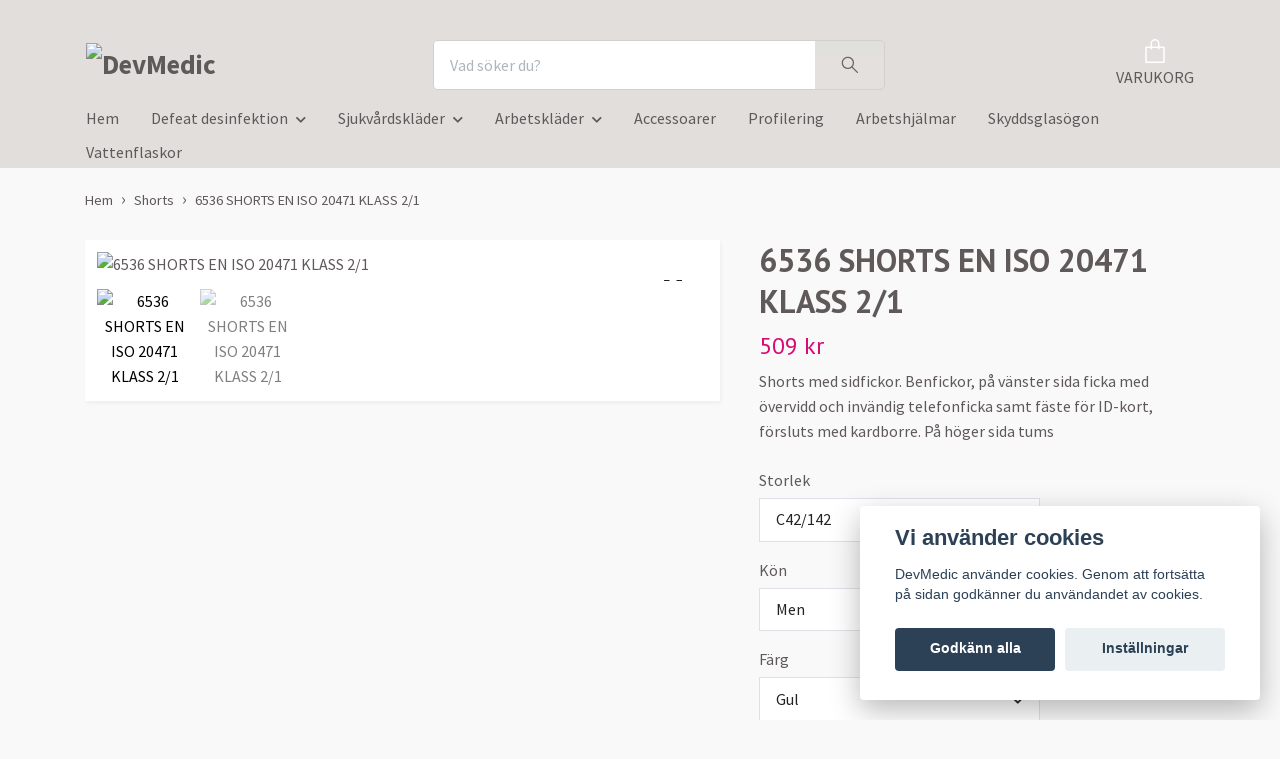

--- FILE ---
content_type: text/html; charset=utf-8
request_url: https://devmedic.com/shorts/6536-shorts-en-iso-20471-klass-21
body_size: 13819
content:
<!DOCTYPE html>
<html class="no-javascript" lang="sv">
<head><meta property="ix:host" content="cdn.quickbutik.com/images"><meta http-equiv="Content-Type" content="text/html; charset=utf-8">
<title>6536 SHORTS EN ISO 20471 KLASS 2/1 - DevMedic - medicinsk utrustning</title>
<meta name="author" content="Quickbutik">
<meta name="description" content="Shorts med sidfickor. Benfickor, på vänster sida ficka med övervidd och invändig telefonficka samt fäste för ID-kort, försluts med kardborre. På höger sida tums">
<meta property="og:description" content="Shorts med sidfickor. Benfickor, på vänster sida ficka med övervidd och invändig telefonficka samt fäste för ID-kort, försluts med kardborre. På höger sida tums">
<meta property="og:title" content="6536 SHORTS EN ISO 20471 KLASS 2/1 - DevMedic - medicinsk utrustning">
<meta property="og:url" content="https://devmedic.com/shorts/6536-shorts-en-iso-20471-klass-21">
<meta property="og:site_name" content="DevMedic">
<meta property="og:type" content="website">
<meta property="og:image" content="https://cdn.quickbutik.com/images/18362F/products/18362F-160526266658.jpg?format=webp">
<meta property="twitter:card" content="summary">
<meta property="twitter:title" content="DevMedic">
<meta property="twitter:description" content="Shorts med sidfickor. Benfickor, på vänster sida ficka med övervidd och invändig telefonficka samt fäste för ID-kort, försluts med kardborre. På höger sida tums">
<meta property="twitter:image" content="https://cdn.quickbutik.com/images/18362F/products/18362F-160526266658.jpg?format=webp">
<meta name="viewport" content="width=device-width, initial-scale=1, maximum-scale=1">
<link rel="dns-prefetch" href="https://cdnjs.cloudflare.com">
<link rel="dns-prefetch" href="https://use.fontawesome.com">
<link rel="preconnect" href="//fonts.googleapis.com/" crossorigin>
<link rel="preconnect" href="//fonts.gstatic.com" crossorigin>
<link rel="preconnect" href="//use.fontawesome.com" crossorigin>
<script>document.documentElement.classList.remove('no-javascript');</script><!-- Vendor Assets --><script src="https://cdnjs.cloudflare.com/ajax/libs/imgix.js/4.0.0/imgix.min.js" integrity="sha512-SlmYBg9gVVpgcGsP+pIUgFnogdw1rs1L8x+OO3aFXeZdYgTYlFlyBV9hTebE6OgqCTDEjfdUEhcuWBsZ8LWOZA==" crossorigin="anonymous" referrerpolicy="no-referrer"></script><link rel="stylesheet" href="https://use.fontawesome.com/releases/v5.15.4/css/all.css">
<link href="https://storage.quickbutik.com/templates/orion/css/assets.min.css?81797" rel="stylesheet">
<!-- Theme Stylesheet --><link href="https://storage.quickbutik.com/templates/orion/css/theme-main.css?81797" rel="stylesheet">
<link href="https://storage.quickbutik.com/stores/18362F/templates/orion/css/theme-sub.css?81797" rel="stylesheet">
<link href="https://storage.quickbutik.com/stores/18362F/templates/orion/css/custom.css?81797" rel="stylesheet">
<!-- Google Fonts --><link href="//fonts.googleapis.com/css?family=Source+Sans+Pro:400,700%7CPT+Sans:400,700" rel="stylesheet" type="text/css"  media="all" /><!-- Favicon--><link rel="icon" type="image/png" href="https://cdn.quickbutik.com/images/18362F/templates/orion/assets/favicon.png?s=81797&auto=format">
<link rel="canonical" href="https://devmedic.com/shorts/6536-shorts-en-iso-20471-klass-21">
<!-- Tweaks for older IEs--><!--[if lt IE 9]>
      <script src="https://oss.maxcdn.com/html5shiv/3.7.3/html5shiv.min.js"></script>
      <script src="https://oss.maxcdn.com/respond/1.4.2/respond.min.js"></script
    ><![endif]-->	<meta name="google-site-verification"
content="6qJGaD8HznYQyPlbxP40TXJPVca9swCWPInZ_cRZ_AI" />

<style>.hide { display: none; }</style>
<script type="text/javascript" defer>document.addEventListener('DOMContentLoaded', () => {
    document.body.setAttribute('data-qb-page', 'product');
});</script><script src="/assets/shopassets/cookieconsent/cookieconsent.js?v=230"></script>
<style>
    html.force--consent,
    html.force--consent body{
        height: auto!important;
        width: 100vw!important;
    }
</style>

    <script type="text/javascript">
    var qb_cookieconsent = initCookieConsent();
    var qb_cookieconsent_blocks = [{"title":"Vi anv\u00e4nder cookies","description":"DevMedic anv\u00e4nder cookies. Genom att forts\u00e4tta p\u00e5 sidan godk\u00e4nner du anv\u00e4ndandet av cookies."},{"title":"N\u00f6dv\u00e4ndiga cookies *","description":"Dessa cookies \u00e4r n\u00f6dv\u00e4ndiga f\u00f6r att butiken ska fungera korrekt och g\u00e5r inte att st\u00e4nga av utan att beh\u00f6va l\u00e4mna denna webbplats. De anv\u00e4nds f\u00f6r att funktionalitet som t.ex. varukorg, skapa ett konto och annat ska fungera korrekt.","toggle":{"value":"basic","enabled":true,"readonly":true}}];
</script>
</head>
<body>
    <header
  class="header">
  <!-- Section: Top Bar-->
  <div data-qb-area="top" data-qb-element="" class="top-bar  text-sm">
    <div class="container py-2">
      <div class="row align-items-center">
        <div class="col-12 col-lg-auto px-0">
          <ul class="mb-0  d-flex text-center text-sm-left justify-content-center justify-content-lg-start list-unstyled">
            <!-- Component: Language Dropdown-->
            <!-- Component: Tax Dropdown-->
            <!-- Currency Dropdown-->
          </ul>
        </div>
        <!-- Component: Top information -->
      </div>
    </div>
  </div>
  <!-- /Section: Top Bar -->

  <!-- Section: Header variant -->

    <!-- Section: Main Header -->
<nav
  data-qb-area="header" data-qb-element=""
  class="navbar-expand-lg navbar-position navbar-light py-0 ">
  <div class="container">
    <div class="row">
      <div class="navbar navbar--variation-1 col-12 pb-0">
        <div class="list-inline-item order-0 d-lg-none col-auto p-0">
          <a href="#" data-toggle="modal" data-target="#sidebarLeft" class="text-hover-primary">
            <svg class="svg-icon mainmenu-icon menu-textcolor">
              <use xlink:href="#menu-hamburger-1"></use>
            </svg>
          </a>
        </div>
        <a data-qb-element="use_logo" href="https://devmedic.com" title="DevMedic"
          class="navbar-brand order-1 order-lg-1 text-center text-md-left col-auto p-0">
          
          <img alt="DevMedic" class="img-fluid img-logo py-2" srcset="https://cdn.quickbutik.com/images/18362F/templates/orion/assets/logo.png?s=81797&auto=format&dpr=1 1x, https://cdn.quickbutik.com/images/18362F/templates/orion/assets/logo.png?s=81797&auto=format&dpr=2 2x, https://cdn.quickbutik.com/images/18362F/templates/orion/assets/logo.png?s=81797&auto=format&dpr=3 3x"
            src="https://cdn.quickbutik.com/images/18362F/templates/orion/assets/logo.png?s=81797&auto=format">
        </a>
        <form data-qb-element="header_showsearch" action="/shop/search" method="get"
          class="d-lg-flex order-lg-3 d-none my-lg-0 flex-grow-1 top-searchbar text-center col-auto px-4">
          <div class="search-wrapper input-group">
            <input type="text" name="s" placeholder="Vad söker du?" aria-label="Search"
              aria-describedby="button-search-desktop" class="form-control pl-3 border-0 header-searchbar" />
            <div class="input-group-append ml-0 header-searchbuttonwrapper">
              <button id="button-search-desktop" type="submit" class="btn py-0 border-0 header-searchbutton">
                <svg class="svg-icon navbar-icon header-searchicon">
                  <use xlink:href="#search-1"></use>
                </svg>
              </button>
            </div>
          </div>
        </form>
        
        
        <ul class="list-inline order-2 order-lg-4 mb-0 pr-0 text-right col-auto">
          

          <li class="list-inline-item">
            <a href="#" data-toggle="modal" data-target="#sidebarCart" class="position-relative text-hover-primary align-items-center qs-cart-view ">
              <div class="text-center position-relative icon-line-height">
                  
                <svg data-qb-element="icon_cart1" class="svg-icon mainmenu-icon menu-textcolor" style="color: #ffffff;">
                  <use xlink:href="#paper-bag-1"></use>
                </svg>

                <div data-qb-element="header_showcartamount" class="navbar-icon-badge icon-count text-white primary-bg basket-count-items icon-count-hidden">0</div>

                <!--
                <div class="navbar-icon-badge icon-count primary-bg basket-count-items menu-textcolor">0</div>
                -->

              </div>
              <span data-qb-element="header_carttext" class="d-none d-sm-inline color-text-base menu-textcolor">VARUKORG</span>
            </a>
          </li>
        </ul>
      </div>
    </div>
  </div>

<div class="container pt-2">
  <div class="row justify-content-between navbar-bg px-0 mainmenu_font_size">
    <ul class="col-auto navbar-nav d-none d-lg-flex mt-lg-0 flex-wrap px-0">
      
      <li class="nav-item main-top-menu ">
        <a href="/" title="Hem" class="nav-link ">Hem</a>
      </li>

      

      <li class="nav-item has-dropdown position-relative   on-hover ">
        <a href="/desinfektion-skyddsprodukter" aria-haspopup="true" aria-expanded="false" class="nav-link dropdown-toggle">Defeat desinfektion</a>

        <ul class="dropdown-menu dropdown-menu-first">

          <li><a class="dropdown-item " href="/desinfektion-skyddsprodukter/ytdesinfektion-5l">Djur &amp; Veterinärvård</a></li>


          <li><a class="dropdown-item " href="/desinfektion-skyddsprodukter/defeat-desinfektion-100-ml">Sport &amp; Fritid</a></li>


          <li><a class="dropdown-item " href="/desinfektion-skyddsprodukter/defeat-desinfektion-1l-spray">Lokalvård</a></li>


          <li><a class="dropdown-item " href="/desinfektion-skyddsprodukter/defeat-desinfektion-500-ml-spray">Sjukhus</a></li>


          <li><a class="dropdown-item " href="/desinfektion-skyddsprodukter/defeat-desinfektion-1l-pump">Restaurang &amp; Storkök</a></li>


        </ul>
      </li>
      

      <li class="nav-item has-dropdown position-relative   on-hover ">
        <a href="/vardmode" aria-haspopup="true" aria-expanded="false" class="nav-link dropdown-toggle">Sjukvårdskläder</a>

        <ul class="dropdown-menu dropdown-menu-first">

          <li><a class="dropdown-item " href="/vardmode/overdel">Överdel</a></li>


          <li><a class="dropdown-item " href="/vardmode/byxor">Byxor</a></li>


          <li><a class="dropdown-item " href="/vardmode/klanning">Klänning</a></li>


        </ul>
      </li>
      

      <li class="nav-item has-dropdown position-relative   on-hover ">
        <a href="/hidden" aria-haspopup="true" aria-expanded="false" class="nav-link dropdown-toggle">Arbetskläder</a>

        <ul class="dropdown-menu dropdown-menu-first">

          <li><a class="dropdown-item " href="/varselklader">Varselkläder</a></li>


          <li><a class="dropdown-item " href="/t-shirts">T-shirts</a></li>


          <li><a class="dropdown-item " href="/polotrojor">Pikétröjor</a></li>


          <li><a class="dropdown-item " href="/trojor">Tröjor</a></li>


          <li><a class="dropdown-item " href="/jackor">Jackor</a></li>


          <li><a class="dropdown-item " href="/skjortor">Skjortor</a></li>


          <li><a class="dropdown-item " href="/fleecejackor">Fleecejackor</a></li>


          <li><a class="dropdown-item " href="/83-byxor">Byxor</a></li>


          <li><a class="dropdown-item " href="/shorts">Shorts</a></li>


          <li><a class="dropdown-item " href="/vastar">Västar</a></li>


        </ul>
      </li>
      
      <li class="nav-item main-top-menu ">
        <a href="/accessoarer" title="Accessoarer" class="nav-link ">Accessoarer</a>
      </li>

      
      <li class="nav-item main-top-menu ">
        <a href="/sidor/profilering" title="Profilering" class="nav-link ">Profilering</a>
      </li>

      
      <li class="nav-item main-top-menu ">
        <a href="/arbetshjalmar" title="Arbetshjälmar" class="nav-link ">Arbetshjälmar</a>
      </li>

      
      <li class="nav-item main-top-menu ">
        <a href="/skyddsglasogon" title="Skyddsglasögon" class="nav-link ">Skyddsglasögon</a>
      </li>

      
      <li class="nav-item main-top-menu ">
        <a href="/vattenflaskor" title="Vattenflaskor" class="nav-link ">Vattenflaskor</a>
      </li>

    </ul>

    
    
  </div>
</div>

</nav>
<!-- /Section: Main Header --> 
  <!-- Section: Header variant -->

  <!-- Section: Sidebar (mobile) -->
  <div id="sidebarLeft" tabindex="-1" role="dialog" aria-hidden="true" class="modal fade modal-left">
    <div role="document" class="modal-dialog">
      <div class="modal-content modal-mobilemenu-content">
        <div class="modal-header pb-0 border-0 d-block">
          <div class="row">
              <form action="/shop/search" method="get" class="col d-lg-flex w-100 my-lg-0 mb-3 pt-1">
                <div class="search-wrapper border-0 shadow-small input-group">
                  <input type="text" name="s" placeholder="Vad söker du?" aria-label="Search" aria-describedby="button-search" class="form-control pl-3 border-0 mobile-search" />
                  <div class="input-group-append bg-white ml-0">
                    <button id="button-search" type="submit" class="btn py-0 btn-underlined border-0 header-searchbutton">
                      <svg class="svg-icon navbar-icon header-searchicon">
                        <use xlink:href="#search-1"></use>
                      </svg>
                    </button>
                  </div>
                </div>
              </form>
            <button type="button" data-dismiss="modal" aria-label="Close" class="close col-auto mr-1">
              <svg class="svg-icon w-3rem h-3rem svg-icon-light align-middle">
                <use xlink:href="#close-1"></use>
              </svg>
            </button>
          </div>
        </div>
        <div class="modal-body pt-0">
          <div class="px-2 pb-5">
            <ul class="nav flex-column">
                  <li class="nav-item ">
                    <a href="/" title="Hem" class="nav-link mobile-nav-link pl-0">Hem</a>
                  </li>
                  <li class="nav-item dropdown">
                    <a href="/desinfektion-skyddsprodukter" data-toggle="collapse" data-target="#cat49" aria-haspopup="true" aria-expanded="false" class="
                    nav-link
                    mobile-nav-link
                    pl-0
                    mobile-dropdown-toggle
                    dropdown-toggle">Defeat desinfektion</a>
                    <div id="cat49" class="collapse">
                      <ul class="nav flex-column ml-3">
                        <li class="nav-item">
                          <a class="nav-link mobile-nav-link pl-0 show-all" href="/desinfektion-skyddsprodukter" title="Defeat desinfektion">Visa alla i Defeat desinfektion</a>
                        </li>
                            <li class="nav-item">
                              <a href="/desinfektion-skyddsprodukter/ytdesinfektion-5l" class="nav-link mobile-nav-link pl-0 ">Djur &amp; Veterinärvård</a>
                            </li>
                            <li class="nav-item">
                              <a href="/desinfektion-skyddsprodukter/defeat-desinfektion-100-ml" class="nav-link mobile-nav-link pl-0 ">Sport &amp; Fritid</a>
                            </li>
                            <li class="nav-item">
                              <a href="/desinfektion-skyddsprodukter/defeat-desinfektion-1l-spray" class="nav-link mobile-nav-link pl-0 ">Lokalvård</a>
                            </li>
                            <li class="nav-item">
                              <a href="/desinfektion-skyddsprodukter/defeat-desinfektion-500-ml-spray" class="nav-link mobile-nav-link pl-0 ">Sjukhus</a>
                            </li>
                            <li class="nav-item">
                              <a href="/desinfektion-skyddsprodukter/defeat-desinfektion-1l-pump" class="nav-link mobile-nav-link pl-0 ">Restaurang &amp; Storkök</a>
                            </li>
                      </ul>
                    </div>
                  </li>
                  <li class="nav-item dropdown">
                    <a href="/vardmode" data-toggle="collapse" data-target="#cat13" aria-haspopup="true" aria-expanded="false" class="
                    nav-link
                    mobile-nav-link
                    pl-0
                    mobile-dropdown-toggle
                    dropdown-toggle">Sjukvårdskläder</a>
                    <div id="cat13" class="collapse">
                      <ul class="nav flex-column ml-3">
                        <li class="nav-item">
                          <a class="nav-link mobile-nav-link pl-0 show-all" href="/vardmode" title="Sjukvårdskläder">Visa alla i Sjukvårdskläder</a>
                        </li>
                            <li class="nav-item">
                              <a href="/vardmode/overdel" class="nav-link mobile-nav-link pl-0 ">Överdel</a>
                            </li>
                            <li class="nav-item">
                              <a href="/vardmode/byxor" class="nav-link mobile-nav-link pl-0 ">Byxor</a>
                            </li>
                            <li class="nav-item">
                              <a href="/vardmode/klanning" class="nav-link mobile-nav-link pl-0 ">Klänning</a>
                            </li>
                      </ul>
                    </div>
                  </li>
                  <li class="nav-item dropdown">
                    <a href="/hidden" data-toggle="collapse" data-target="#cat52" aria-haspopup="true" aria-expanded="false" class="
                    nav-link
                    mobile-nav-link
                    pl-0
                    mobile-dropdown-toggle
                    dropdown-toggle">Arbetskläder</a>
                    <div id="cat52" class="collapse">
                      <ul class="nav flex-column ml-3">
                        <li class="nav-item">
                          <a class="nav-link mobile-nav-link pl-0 show-all" href="/hidden" title="Arbetskläder">Visa alla i Arbetskläder</a>
                        </li>
                            <li class="nav-item">
                              <a href="/varselklader" class="nav-link mobile-nav-link pl-0 ">Varselkläder</a>
                            </li>
                            <li class="nav-item">
                              <a href="/t-shirts" class="nav-link mobile-nav-link pl-0 ">T-shirts</a>
                            </li>
                            <li class="nav-item">
                              <a href="/polotrojor" class="nav-link mobile-nav-link pl-0 ">Pikétröjor</a>
                            </li>
                            <li class="nav-item">
                              <a href="/trojor" class="nav-link mobile-nav-link pl-0 ">Tröjor</a>
                            </li>
                            <li class="nav-item">
                              <a href="/jackor" class="nav-link mobile-nav-link pl-0 ">Jackor</a>
                            </li>
                            <li class="nav-item">
                              <a href="/skjortor" class="nav-link mobile-nav-link pl-0 ">Skjortor</a>
                            </li>
                            <li class="nav-item">
                              <a href="/fleecejackor" class="nav-link mobile-nav-link pl-0 ">Fleecejackor</a>
                            </li>
                            <li class="nav-item">
                              <a href="/83-byxor" class="nav-link mobile-nav-link pl-0 ">Byxor</a>
                            </li>
                            <li class="nav-item">
                              <a href="/shorts" class="nav-link mobile-nav-link pl-0 ">Shorts</a>
                            </li>
                            <li class="nav-item">
                              <a href="/vastar" class="nav-link mobile-nav-link pl-0 ">Västar</a>
                            </li>
                      </ul>
                    </div>
                  </li>
                  <li class="nav-item ">
                    <a href="/accessoarer" title="Accessoarer" class="nav-link mobile-nav-link pl-0">Accessoarer</a>
                  </li>
                  <li class="nav-item ">
                    <a href="/sidor/profilering" title="Profilering" class="nav-link mobile-nav-link pl-0">Profilering</a>
                  </li>
                  <li class="nav-item ">
                    <a href="/arbetshjalmar" title="Arbetshjälmar" class="nav-link mobile-nav-link pl-0">Arbetshjälmar</a>
                  </li>
                  <li class="nav-item ">
                    <a href="/skyddsglasogon" title="Skyddsglasögon" class="nav-link mobile-nav-link pl-0">Skyddsglasögon</a>
                  </li>
                  <li class="nav-item ">
                    <a href="/vattenflaskor" title="Vattenflaskor" class="nav-link mobile-nav-link pl-0">Vattenflaskor</a>
                  </li>
            </ul>
              <div class="nav-item">
                <a href="/shop/wishlist" class="
                  nav-link
                  mobile-nav-link
                  text-hover-primary
                  position-relative
                  d-flex
                  align-items-center">
                  <svg class="svg-icon navbar-icon">
                    <use xlink:href="#heart-1"></use>
                  </svg>
                  <span class="pl-0">ÖNSKELISTA</span>
                </a>
              </div>
          </div>
        </div>
      </div>
    </div>
  </div>
  <!-- /Section: Sidebar (mobile) -->
</header><div class="container">
        <div class="row py-3 py-lg-4">

        <div class="col-12">
        <div data-qb-area="header" data-qb-setting="use_breadcrumbs">
    <nav class="breadcrumb p-0 mb-0" aria-label="breadcrumbs">
      <ul class="breadcrumb mb-0 pl-0">
          <li class="breadcrumb-item "><a href="/" title="Hem">Hem</a></li>
          <li class="breadcrumb-item "><a href="/shorts" title="Shorts">Shorts</a></li>
          <li class="breadcrumb-item active">6536 SHORTS EN ISO 20471 KLASS 2/1</li>
      </ul>
    </nav>
</div><!-- Main Product Detail Content -->
<article data-qb-area="area" id="product" itemscope itemtype="http://schema.org/Product">
  <div class="row">
    <div class="col-lg-7 order-1">

      <div class="bg-white shadow-small p-2">
          
          <!-- Container for ribbons -->
          <div class="position-relative product m-0" data-pid="258"><div></div></div>
          
          <div class="detail-carousel">
            <div id="detailSlider" class="swiper-container detail-slider photoswipe-gallery">
              <!-- Additional required wrapper-->
              <div class="swiper-wrapper flex">
                
                <!-- Slides-->
                <div class="swiper-slide flex align-items-center qs-product-image967" data-thumb="https://cdn.quickbutik.com/images/18362F/products/18362F-160526266658.jpg">
                  <a href="https://cdn.quickbutik.com/images/18362F/products/18362F-160526266658.jpg?auto=format&fit=max&w=1280&h=960&dpr=1"
                    data-caption="6536 SHORTS EN ISO 20471 KLASS 2/1"
                    data-toggle="photoswipe" data-width="1200" data-height="1200" class="btn btn-photoswipe">
                    <svg class="svg-icon svg-icon-heavy">
                      <use xlink:href="#expand-1"></use>
                    </svg></a>

                  <div data-toggle="zoom" data-image="https://cdn.quickbutik.com/images/18362F/products/18362F-160526266658.jpg?auto=format&fit=max&w=1280&h=960&dpr=1">

                    <img
                      srcset="https://cdn.quickbutik.com/images/18362F/products/18362F-160526266658.jpg?auto=format&fit=max&w=1280&h=960&dpr=1 1x, https://cdn.quickbutik.com/images/18362F/products/18362F-160526266658.jpg?auto=format&fit=max&w=1280&h=960&dpr=2 2x"
                      src="https://cdn.quickbutik.com/images/18362F/products/18362F-160526266658.jpg?auto=format&fit=max&w=1280&h=960&dpr=1&auto=format"
                      alt="6536 SHORTS EN ISO 20471 KLASS 2/1"
                      class="productpage-image p-1 w-100" />
                    
                  </div>

  
                </div>
                <!-- Slides-->
                <div class="swiper-slide flex align-items-center qs-product-image969" data-thumb="https://cdn.quickbutik.com/images/18362F/products/18362F-160526267233.jpg">
                  <a href="https://cdn.quickbutik.com/images/18362F/products/18362F-160526267233.jpg?auto=format&fit=max&w=1280&h=960&dpr=1"
                    data-caption="6536 SHORTS EN ISO 20471 KLASS 2/1"
                    data-toggle="photoswipe" data-width="1200" data-height="1200" class="btn btn-photoswipe">
                    <svg class="svg-icon svg-icon-heavy">
                      <use xlink:href="#expand-1"></use>
                    </svg></a>

                  <div data-toggle="zoom" data-image="https://cdn.quickbutik.com/images/18362F/products/18362F-160526267233.jpg?auto=format&fit=max&w=1280&h=960&dpr=1">

                    <img
                      srcset="https://cdn.quickbutik.com/images/18362F/products/18362F-160526267233.jpg?auto=format&fit=max&w=1280&h=960&dpr=1 1x, https://cdn.quickbutik.com/images/18362F/products/18362F-160526267233.jpg?auto=format&fit=max&w=1280&h=960&dpr=2 2x"
                      src="https://cdn.quickbutik.com/images/18362F/products/18362F-160526267233.jpg?auto=format&fit=max&w=1280&h=960&dpr=1&auto=format"
                      alt="6536 SHORTS EN ISO 20471 KLASS 2/1"
                      class="productpage-image p-1 w-100" />
                    
                  </div>

  
                </div>

              </div>

              <div class="swiper-pagination d-sm-none"></div>

            </div>
            <meta itemprop="image" content="https://cdn.quickbutik.com/images/18362F/products/18362F-160526266658.jpg">
          </div>
          
          <!-- Thumbnails (only if more than one) -->
          <div data-qb-element="productpage_thumbnail_image_count" data-swiper="#detailSlider" class="swiper-thumbs d-none d-sm-flex">
            <button class="swiper-thumb-item detail-thumb-item p-1 active qs-product-image967" data-thumb="https://cdn.quickbutik.com/images/18362F/products/18362F-160526266658.jpg">
              <img loading="lazy" srcset="https://cdn.quickbutik.com/images/18362F/products/18362F-160526266658.jpg?auto=format&w=150&h=150&dpr=1 1x, https://cdn.quickbutik.com/images/18362F/products/18362F-160526266658.jpg?auto=format&w=150&h=150&dpr=2 2x"
                  src="https://cdn.quickbutik.com/images/18362F/products/18362F-160526266658.jpg?auto=format&w=150&h=150&dpr=1"
                  alt="6536 SHORTS EN ISO 20471 KLASS 2/1"
                  class="img-fluid productpage-image" />
            </button>
            <button class="swiper-thumb-item detail-thumb-item p-1 active qs-product-image969" data-thumb="https://cdn.quickbutik.com/images/18362F/products/18362F-160526267233.jpg">
              <img loading="lazy" srcset="https://cdn.quickbutik.com/images/18362F/products/18362F-160526267233.jpg?auto=format&w=150&h=150&dpr=1 1x, https://cdn.quickbutik.com/images/18362F/products/18362F-160526267233.jpg?auto=format&w=150&h=150&dpr=2 2x"
                  src="https://cdn.quickbutik.com/images/18362F/products/18362F-160526267233.jpg?auto=format&w=150&h=150&dpr=1"
                  alt="6536 SHORTS EN ISO 20471 KLASS 2/1"
                  class="img-fluid productpage-image" />
            </button>
          </div>

      </div>
    </div>

    <div class="col-lg-5 pl-lg-4 order-2">
      <h1 class="h2 mt-3 mt-lg-0" itemprop="name">6536 SHORTS EN ISO 20471 KLASS 2/1</h1>
      
      <div class="d-flex flex-column flex-sm-row align-items-sm-center justify-content-sm-between mb-0 mb-lg-2">
        <ul class="list-inline mb-2 mb-sm-0" data-qb-selector="product-price-container">
          <li class="list-inline-item h4 font-weight-light mb-0 product-price qs-product-price w-100">
            509 kr</li>
        </ul>
        
        <div itemprop="offers" itemscope itemtype="http://schema.org/Offer">
          <meta itemprop="price" content="509.00">
          <meta itemprop="itemCondition" content="http://schema.org/NewCondition">
          <meta itemprop="priceCurrency" content="SEK">
          <link itemprop="availability"
            href="http://schema.org/InStock">
          <meta itemprop="url" content="https://devmedic.com/shorts/6536-shorts-en-iso-20471-klass-21">
        </div>
        
        <meta itemprop="sku" content="646536">

        <meta itemprop="brand" content="Projob">
      </div>


      <div data-qb-element="productpage_show_shortdesc" class="product_description product-description-wrapper">
        <p class="mb-4">
              Shorts med sidfickor. Benfickor, på vänster sida ficka med övervidd och invändig telefonficka samt fäste för ID-kort, försluts med kardborre. På höger sida tums
        </p>
      </div>


      <form class="qs-cart form" method="post">
        <input type="hidden" class="qs-cart-pid" value="258">
        <input type="hidden" class="qs-cart-price" value="509.00">
        
        <div class="row">
          <div class="col-md-8">
            <div class="form-group">
              <div class="controls">
                <label>Storlek</label>
                <br />
                <select class="qs-cart-option form-control selectpicker" name="qs-cart-option"
                  data-style="btn-selectpicker">
                  <option value="3814" data-name="C42/142">C42/142</option>
                  <option value="3815" data-name="C44/144">C44/144</option>
                  <option value="3816" data-name="C46/146">C46/146</option>
                  <option value="3817" data-name="C48/148">C48/148</option>
                  <option value="3818" data-name="C50/150">C50/150</option>
                  <option value="3819" data-name="C52/152">C52/152</option>
                  <option value="3820" data-name="C54/154">C54/154</option>
                  <option value="3821" data-name="C56/156">C56/156</option>
                  <option value="3822" data-name="C58/158">C58/158</option>
                  <option value="3823" data-name="C60/160">C60/160</option>
                  <option value="3824" data-name="C62/162">C62/162</option>
                  <option value="3825" data-name="C64/164">C64/164</option>
                </select>
              </div>
            </div>
            <div class="form-group">
              <div class="controls">
                <label>Kön</label>
                <br />
                <select class="qs-cart-option form-control selectpicker" name="qs-cart-option"
                  data-style="btn-selectpicker">
                  <option value="3826" data-name="Men">Men</option>
                </select>
              </div>
            </div>
            <div class="form-group">
              <div class="controls">
                <label>Färg</label>
                <br />
                <select class="qs-cart-option form-control selectpicker" name="qs-cart-option"
                  data-style="btn-selectpicker">
                  <option value="3827" data-name="Gul">Gul</option>
                  <option value="3828" data-name="Orange">Orange</option>
                </select>
              </div>
            </div>
          </div>
        </div>

        <!-- Product fields should be inserted here -->
        <div class="qs-product-fields"></div>

        <div>
          <div 
            data-qb-element="productpage_show_stock"
            data-in-stock-text="I lager"
            data-out-of-stock-text=""
            data-combination-not-exist-text="Varianten finns ej."
            class="product-current-stock-status text-success py-2">
            <i class="fa fa-check mr-1"></i>
              I lager
          </div>
        </div>

        <div class="input-group w-100 mb-4 addCart shadow-small">
          <input data-qb-element="productpage_show_amount" name="qs-cart-qty"
            type="number"
            min="1" value="1" class="form-control form-control-lg detail-quantity qs-cart-qty" />
          <div data-qb-element="product_ctabtn_text" class="input-group-append flex-grow-1">
            <button name="checkout" data-unavailable-txt="Varianten är inte tillgänglig." type="submit"
              class="shadow-small btn product-btn-addcart btn-block qs-cart-submit qty-cart-submit">
              <i class="fa fa-shopping-cart mr-2"></i>Lägg i korgen
            </button>
          </div>
        </div>
      </form>

      
      <div class="product-current-stock-qty-box" style="display: none;">
          <small>Lagersaldo:</small>
          <small class="product-stock-balance product-current-stock-qty"></small>
      </div>
      

      <div data-qb-element="productpage_show_sku" class="detail-option py-1">
        <small>Artikelnummer:</small>
        <small class="product-current-sku">646536</small>
      </div>
      
      <div data-qb-element="productpage_show_supplier_name" class="detail-option py-1">
        <small>Leverantör:</small>
        <small class="product-current-supplier">Projob</small>
      </div>
      
      <div data-qb-element="productpage_show_socialshares" class="detail-option pt-4">
        <h6 class="detail-option-heading">Dela</h6>
        <ul class="list-unstyled">
          <li>
            <a href="https://www.facebook.com/sharer/sharer.php?u=https://devmedic.com/shorts/6536-shorts-en-iso-20471-klass-21" target="_blank"
              class="text-hover-light social-share social-share-fb"><i class="fab fa-facebook-f"></i></a>
            <a href="https://twitter.com/share?text=6536+SHORTS+EN+ISO+20471+KLASS+2%2F1&url=https://devmedic.com/shorts/6536-shorts-en-iso-20471-klass-21"
              target="_blank" class="text-hover-light social-share social-share-twitter">
              <svg xmlns="http://www.w3.org/2000/svg" style="position:relative; width:14px; height:14px; top:-2px;" fill="none" viewBox="0 0 1200 1227">
                  <path fill="currentColor" d="M714.163 519.284 1160.89 0h-105.86L667.137 450.887 357.328 0H0l468.492 681.821L0 1226.37h105.866l409.625-476.152 327.181 476.152H1200L714.137 519.284h.026ZM569.165 687.828l-47.468-67.894-377.686-540.24h162.604l304.797 435.991 47.468 67.894 396.2 566.721H892.476L569.165 687.854v-.026Z"/>
              </svg>
            </a>
            <a href="https://pinterest.com/pin/create/button/?url=https://devmedic.com/shorts/6536-shorts-en-iso-20471-klass-21&media=https://cdn.quickbutik.com/images/18362F/products/18362F-160526266658.jpg&description=6536+SHORTS+EN+ISO+20471+KLASS+2%2F1"
              target="_blank" class="text-hover-light social-share social-share-pinterest"><i
                class="fab fa-pinterest-p"></i></a>
            <a href="https://www.linkedin.com/shareArticle?mini=true&url=https://devmedic.com/shorts/6536-shorts-en-iso-20471-klass-21&title=6536+SHORTS+EN+ISO+20471+KLASS+2%2F1&source=LinkedIn"
              target="_blank" class="text-hover-light social-share social-share-linkedin"><i
                class="fab fa-linkedin-in"></i></a>
            <a href="/cdn-cgi/l/email-protection#78470b0d1a121d1b0c454e4d4b4e532b30372a2c2b533d3653312b37534a484c4f49533334392b2b534a5d4a3e49" class="text-hover-light social-share social-share-email"><i class="fas fa-envelope"></i></a>
          </li>
        </ul>
      </div>
      
    </div>
  </div>

  <!-- Product Description & Reviews -->
  <section class="mt-4">
      <ul role="tablist" class="nav nav-tabs border-0 flex-sm-row">
        
        <!-- Description tab -->
        <li data-qb-element="product_desc_text" class="nav-item">
          <span
            data-toggle="tab" href="#description" role="tab" class="nav-link detail-nav-link ">
            Information
          </span>
        </li>

        <!-- Product Content Sections tabs -->

        <!-- Reviews tab -->

      </ul>
      <div class="tab-content bg-white p-4 shadow-small-nohover py-4">
        
        <!-- Description -->
        <div id="description" role="tabpanel" class="tab-pane text-dark fade show active px-3">
          <div class="row">
            <div class="col" itemprop="description" content="Shorts med sidfickor. Benfickor, på vänster sida ficka med övervidd och invändig telefonficka samt fäste för ID-kort, försluts med kardborre. På höger sida tums">
              <p>Shorts med sidfickor. Benfickor, på vänster sida ficka med övervidd och invändig telefonficka samt fäste för ID-kort, försluts med kardborre. På höger sida tumstocksficka samt verktygsficka med knivknapp. Två hammarhankar, en på vardera sida. Bakfickor med lock, försluts med kardborre. Förstärkning i tumstocksfickan för ökad slitstyrka.</p>
            </div>
          </div>
        </div>

        <!-- Product Content Sections -->

        <!-- Reviews -->
        <div id="reviews" role="tabpanel" class="tab-pane text-dark fade px-3">
          <div class="row mb-5">
            <div class="col">
              <div id="share"></div>
            </div>
          </div>
        </div>
      </div>
  </section>
</article>


  
  
  
  
  
  

  <!-- Stretch images only if height is NOT set -->
  





<hr data-qb-element="productpage_rp_title" data-content="Relaterade produkter" class="mt-6 hr-text text-lg font-weight-bold color-text-base" />

<div data-aos="fade-up" data-aos-delay="0">
<section class="pt-4 undefined">
    <div class="position-relative">

      <!-- Similar Items Slider-->
      <div class="swiper-container similar-slider">
        <div data-qb-element="productpage_rp_max_count" class="swiper-wrapper d-flex pb-4">
         
          <!-- similar item slide-->
          <div class="swiper-slide rp-slide bg-white shadow-small">
            <!-- product-->
              <div class="product h-100 d-flex flex-column flex-wrap" data-pid="79">
                <div class="product-image w-100 mb-3" data-pid="79">
                  <a href="/shorts/2505-shorts" title="2505 SHORTS">
                    <div class="product-swap-image h-100">
                      <img
                      srcset="https://cdn.quickbutik.com/images/18362F/products/18362F-160526024118.jpg?w=450&h=450&auto=format&dpr=1 1x, https://cdn.quickbutik.com/images/18362F/products/18362F-160526024118.jpg?w=450&h=450&auto=format&dpr=2 2x, https://cdn.quickbutik.com/images/18362F/products/18362F-160526024118.jpg?w=450&h=450&auto=format&dpr=3 3x"
                      src="https://cdn.quickbutik.com/images/18362F/products/18362F-160526024118.jpg?w=450&h=450&auto=format"
                      alt="2505 SHORTS"
                      loading="lazy"
                      class="d-block product-swap-image-front w-100 mw-100 mh-100 mx-auto">
                    <img
                      srcset="https://cdn.quickbutik.com/images/18362F/products/18362F-160526024375.jpg?w=450&h=450&auto=format&dpr=1 1x, https://cdn.quickbutik.com/images/18362F/products/18362F-160526024375.jpg?w=450&h=450&auto=format&dpr=2 2x, https://cdn.quickbutik.com/images/18362F/products/18362F-160526024375.jpg?w=450&h=450&auto=format&dpr=3 3x"
                      src="https://cdn.quickbutik.com/images/18362F/products/18362F-160526024375.jpg?w=450&h=450&auto=format"
                      alt="2505 SHORTS"
                      loading="lazy"
                      class="d-block product-swap-image-back w-100 mw-100 mh-100 mx-auto">
                    </div>
                  </a>
                </div>

                <div class="product-tools position-relative text-center pb-3">
                  <h3 class="text-base mb-1"><a class="text-dark" href="/shorts/2505-shorts">2505 SHORTS</a></h3>

                  <!-- Reviews container -->
                  <div class="d-flex justify-content-center" data-qb-selector="product-apps-reviews-item-reviews"></div>

                  <span class="product-price">629 kr</span>
                </div>
              </div>
            <!-- /product   -->
          </div>
          <!-- similar item slide-->
          <div class="swiper-slide rp-slide bg-white shadow-small">
            <!-- product-->
              <div class="product h-100 d-flex flex-column flex-wrap" data-pid="92">
                <div class="product-image w-100 mb-3" data-pid="92">
                  <a href="/shorts/2528-shorts" title="2528 SHORTS">
                    <div class="product-swap-image h-100">
                      <img
                      srcset="https://cdn.quickbutik.com/images/18362F/products/18362F-160526042054.jpg?w=450&h=450&auto=format&dpr=1 1x, https://cdn.quickbutik.com/images/18362F/products/18362F-160526042054.jpg?w=450&h=450&auto=format&dpr=2 2x, https://cdn.quickbutik.com/images/18362F/products/18362F-160526042054.jpg?w=450&h=450&auto=format&dpr=3 3x"
                      src="https://cdn.quickbutik.com/images/18362F/products/18362F-160526042054.jpg?w=450&h=450&auto=format"
                      alt="2528 SHORTS"
                      loading="lazy"
                      class="d-block product-swap-image-front w-100 mw-100 mh-100 mx-auto">
                    <img
                      srcset="https://cdn.quickbutik.com/images/18362F/products/18362F-16052604273.jpg?w=450&h=450&auto=format&dpr=1 1x, https://cdn.quickbutik.com/images/18362F/products/18362F-16052604273.jpg?w=450&h=450&auto=format&dpr=2 2x, https://cdn.quickbutik.com/images/18362F/products/18362F-16052604273.jpg?w=450&h=450&auto=format&dpr=3 3x"
                      src="https://cdn.quickbutik.com/images/18362F/products/18362F-16052604273.jpg?w=450&h=450&auto=format"
                      alt="2528 SHORTS"
                      loading="lazy"
                      class="d-block product-swap-image-back w-100 mw-100 mh-100 mx-auto">
                    </div>
                  </a>
                </div>

                <div class="product-tools position-relative text-center pb-3">
                  <h3 class="text-base mb-1"><a class="text-dark" href="/shorts/2528-shorts">2528 SHORTS</a></h3>

                  <!-- Reviews container -->
                  <div class="d-flex justify-content-center" data-qb-selector="product-apps-reviews-item-reviews"></div>

                  <span class="product-price">399 kr</span>
                </div>
              </div>
            <!-- /product   -->
          </div>
          <!-- similar item slide-->
          <div class="swiper-slide rp-slide bg-white shadow-small">
            <!-- product-->
              <div class="product h-100 d-flex flex-column flex-wrap" data-pid="185">
                <div class="product-image w-100 mb-3" data-pid="185">
                  <a href="/shorts/5535-shorts" title="5535 SHORTS">
                    <div class="product-swap-image h-100">
                      <img
                      srcset="https://cdn.quickbutik.com/images/18362F/products/18362F-160526104141.jpg?w=450&h=450&auto=format&dpr=1 1x, https://cdn.quickbutik.com/images/18362F/products/18362F-160526104141.jpg?w=450&h=450&auto=format&dpr=2 2x, https://cdn.quickbutik.com/images/18362F/products/18362F-160526104141.jpg?w=450&h=450&auto=format&dpr=3 3x"
                      src="https://cdn.quickbutik.com/images/18362F/products/18362F-160526104141.jpg?w=450&h=450&auto=format"
                      alt="5535 SHORTS"
                      loading="lazy"
                      class="d-block product-swap-image-front w-100 mw-100 mh-100 mx-auto">
                    <img
                      srcset="https://cdn.quickbutik.com/images/18362F/products/18362F-160526104715.jpg?w=450&h=450&auto=format&dpr=1 1x, https://cdn.quickbutik.com/images/18362F/products/18362F-160526104715.jpg?w=450&h=450&auto=format&dpr=2 2x, https://cdn.quickbutik.com/images/18362F/products/18362F-160526104715.jpg?w=450&h=450&auto=format&dpr=3 3x"
                      src="https://cdn.quickbutik.com/images/18362F/products/18362F-160526104715.jpg?w=450&h=450&auto=format"
                      alt="5535 SHORTS"
                      loading="lazy"
                      class="d-block product-swap-image-back w-100 mw-100 mh-100 mx-auto">
                    </div>
                  </a>
                </div>

                <div class="product-tools position-relative text-center pb-3">
                  <h3 class="text-base mb-1"><a class="text-dark" href="/shorts/5535-shorts">5535 SHORTS</a></h3>

                  <!-- Reviews container -->
                  <div class="d-flex justify-content-center" data-qb-selector="product-apps-reviews-item-reviews"></div>

                  <span class="product-price">429 kr</span>
                </div>
              </div>
            <!-- /product   -->
          </div>
          <!-- similar item slide-->
          <div class="swiper-slide rp-slide bg-white shadow-small">
            <!-- product-->
              <div class="product h-100 d-flex flex-column flex-wrap" data-pid="187">
                <div class="product-image w-100 mb-3" data-pid="187">
                  <a href="/shorts/5537-malarshorts-stretch" title="5537 MÅLARSHORTS STRETCH">
                    <div class="product-swap-image h-100">
                      <img
                      srcset="https://cdn.quickbutik.com/images/18362F/products/18362F-160526105864.jpg?w=450&h=450&auto=format&dpr=1 1x, https://cdn.quickbutik.com/images/18362F/products/18362F-160526105864.jpg?w=450&h=450&auto=format&dpr=2 2x, https://cdn.quickbutik.com/images/18362F/products/18362F-160526105864.jpg?w=450&h=450&auto=format&dpr=3 3x"
                      src="https://cdn.quickbutik.com/images/18362F/products/18362F-160526105864.jpg?w=450&h=450&auto=format"
                      alt="5537 MÅLARSHORTS STRETCH"
                      loading="lazy"
                      class="d-block product-swap-image-front w-100 mw-100 mh-100 mx-auto">
                    <img
                      srcset="https://cdn.quickbutik.com/images/18362F/products/18362F-160526105864.jpg?w=450&h=450&auto=format&dpr=1 1x, https://cdn.quickbutik.com/images/18362F/products/18362F-160526105864.jpg?w=450&h=450&auto=format&dpr=2 2x, https://cdn.quickbutik.com/images/18362F/products/18362F-160526105864.jpg?w=450&h=450&auto=format&dpr=3 3x"
                      src="https://cdn.quickbutik.com/images/18362F/products/18362F-160526105864.jpg?w=450&h=450&auto=format"
                      alt="5537 MÅLARSHORTS STRETCH"
                      loading="lazy"
                      class="d-block product-swap-image-back w-100 mw-100 mh-100 mx-auto">
                    </div>
                  </a>
                </div>

                <div class="product-tools position-relative text-center pb-3">
                  <h3 class="text-base mb-1"><a class="text-dark" href="/shorts/5537-malarshorts-stretch">5537 MÅLARSHORTS STRETCH</a></h3>

                  <!-- Reviews container -->
                  <div class="d-flex justify-content-center" data-qb-selector="product-apps-reviews-item-reviews"></div>

                  <span class="product-price">929 kr</span>
                </div>
              </div>
            <!-- /product   -->
          </div>
          <!-- similar item slide-->
          <div class="swiper-slide rp-slide bg-white shadow-small">
            <!-- product-->
              <div class="product h-100 d-flex flex-column flex-wrap" data-pid="240">
                <div class="product-image w-100 mb-3" data-pid="240">
                  <a href="/shorts/6503-shorts-en-iso-20471-klass-21" title="6503 SHORTS EN ISO 20471 KLASS 2/1">
                    <div class="product-swap-image h-100">
                      <img
                      srcset="https://cdn.quickbutik.com/images/18362F/products/18362F-160526246965.jpg?w=450&h=450&auto=format&dpr=1 1x, https://cdn.quickbutik.com/images/18362F/products/18362F-160526246965.jpg?w=450&h=450&auto=format&dpr=2 2x, https://cdn.quickbutik.com/images/18362F/products/18362F-160526246965.jpg?w=450&h=450&auto=format&dpr=3 3x"
                      src="https://cdn.quickbutik.com/images/18362F/products/18362F-160526246965.jpg?w=450&h=450&auto=format"
                      alt="6503 SHORTS EN ISO 20471 KLASS 2/1"
                      loading="lazy"
                      class="d-block product-swap-image-front w-100 mw-100 mh-100 mx-auto">
                    <img
                      srcset="https://cdn.quickbutik.com/images/18362F/products/18362F-160526247347.jpg?w=450&h=450&auto=format&dpr=1 1x, https://cdn.quickbutik.com/images/18362F/products/18362F-160526247347.jpg?w=450&h=450&auto=format&dpr=2 2x, https://cdn.quickbutik.com/images/18362F/products/18362F-160526247347.jpg?w=450&h=450&auto=format&dpr=3 3x"
                      src="https://cdn.quickbutik.com/images/18362F/products/18362F-160526247347.jpg?w=450&h=450&auto=format"
                      alt="6503 SHORTS EN ISO 20471 KLASS 2/1"
                      loading="lazy"
                      class="d-block product-swap-image-back w-100 mw-100 mh-100 mx-auto">
                    </div>
                  </a>
                </div>

                <div class="product-tools position-relative text-center pb-3">
                  <h3 class="text-base mb-1"><a class="text-dark" href="/shorts/6503-shorts-en-iso-20471-klass-21">6503 SHORTS EN ISO 20471 KLASS 2/1</a></h3>

                  <!-- Reviews container -->
                  <div class="d-flex justify-content-center" data-qb-selector="product-apps-reviews-item-reviews"></div>

                  <span class="product-price">849 kr</span>
                </div>
              </div>
            <!-- /product   -->
          </div>
        </div>
        <div class="swiper-pagination"> </div>
      </div>
      <div class="swiper-outside-nav align-with-products">
        <div class="similarPrev swiper-button-prev"></div>
        <div class="similarNext swiper-button-next"></div>
      </div>
    </div>
</section>
</div>

</div>
</div>
    </div>
    </div>
    
    <!-- Sidebar Cart Modal-->
<div id="sidebarCart" tabindex="-1" role="dialog" class="modal fade modal-right cart-sidebar">
  <div role="document" class="modal-dialog">
    <div class="modal-content sidebar-cart-content">
      <div class="modal-header p-0 border-0">
        <h3>Varukorg</h3>
        <button type="button" data-dismiss="modal" aria-label="Stäng"
          class="modal-close">
          <svg class="svg-icon w-3rem h-3rem svg-icon-light align-middle">
            <use xlink:href="#close-1"></use>
          </svg>
        </button>
      </div>
      <div class="modal-body sidebar-cart-body">

        <!-- Cart messages -->
        <div class="qs-cart-message"></div>

        <!-- Empty cart snippet-->
        <!-- In case of empty cart - display this snippet + remove .d-none-->
        <div class="qs-cart-empty  text-center my-5">
          <svg class="svg-icon w-3rem h-3rem svg-icon-light mb-4 opacity-7">
            <use xlink:href="#retail-bag-1"></use>
          </svg>
          <p>Din varukorg är tom, men det behöver den inte vara.</p>
        </div>

        <!-- Empty cart snippet end-->
        <div class="sidebar-cart-product-wrapper qs-cart-update">

          <div id="CARTITEM" class="navbar-cart-product clone hide bg-white p-2 shadow-small mb-2">
            <input type="hidden" class="navbar-cart-product-id" value="" />
            <div class="d-flex flex-row">
              <a class="navbar-cart-product-url pr-2" href="#">
                <img loading="lazy" src="" alt="" class="navbar-cart-product-image img-fluid navbar-cart-product-image" />
              </a>
              <div class="flex-grow-1 qs-cart-item-productlink">
                <a href="#" class="navbar-cart-product-link text-dark"></a>
                <p>
                    <strong class="navbar-cart-product-price product-price"></strong>
                    <small class="ml-1 navbar-cart-product-variant"></small>
                </p>
              </div>
              <div class="d-flex flex-column">
                <div class="d-flex flex-grow-1 flex-column">
                  <div class="text-right">
                    <button class="qs-cart-delete btn p-0 mb" data-pid="">
                      <svg class="svg-icon sidebar-cart-icon color-dark opacity-7">
                        <use xlink:href="#bin-1"></use>
                      </svg>
                    </button>
                  </div>
                </div>
                <div class="d-flex max-w-100px">
                  <div class="btn btn-items btn-items-decrease text-center">-</div>
                  <input type="number" min="1" value="1" class="navbar-cart-product-qty form-control text-center input-items border-0" />
                  <div class="btn btn-items btn-items-increase text-center">+</div>
                </div>
              </div>
            </div>
          </div>


        </div>
      </div>
      <div class="modal-footer sidebar-cart-footer shadow color-text-base">
        <div class="w-100">
          <div class="navbar-cart-discount-row" style="display: none;">
            <p class="mt-3 mb-0">
              Rabatt: 
              <span class="float-right navbar-cart-discount text-success">0,00 SEK</span>
            </p>
          </div>
          <h5 class="mb-2 mb-lg-4">
            Total summa: 
            <span
              class="float-right navbar-cart-totals">0,00 SEK</span>
        </h5>   
        <a href="/cart/index" class="w-100">
            <button class="btn-height-large navbar-checkout-btn border-0 mb-2 mb-lg-2 btn btn-dark btn-block disabled">Till kassan</button>
        </a>
        <a href="#" data-dismiss="modal" class="btn btn-block color-text-base">Fortsätt att handla</a>

        </div>
      </div>
    </div>
  </div>
</div><!-- Section: Footer-->
<!-- Section: Footer variant -->


<!-- Section: Footer-->
<footer data-qb-area="footer" data-qb-dynamic-elements="footer_elements" data-qb-element="" class="pt-4 pb-2">

  <!-- Main block - menus, subscribe form-->
  <div class="container">

    <!-- newsletter starts -->
                  
    <!-- newsletter ends -->

    <div class="row py-4">
             
      <div class="col-12 col-lg">
        <a data-toggle="collapse" href="#footerMenu1" aria-expanded="false" aria-controls="footerMenu1"
          class="d-lg-none block-toggler my-3">Om oss
          <span class="block-toggler-icon"></span>
        </a>
        <!-- Footer collapsible menu-->
        <div id="footerMenu1" class="expand-lg collapse">
          <h6 class="letter-spacing-1 mb-4 d-none d-lg-block">
            Om oss
          </h6>
          <ul class="list-unstyled text-sm pt-2 pt-lg-0">
            <li>DevMedic säljer sjukvårdsprodukter och medicinteknisk utrustning via E-handel till företag, kommuner, landsting samt privata tandvård-,vård- och sjukvårdsgivare i Sverige.<br /><br/>Devgarden AB<br/> 559125-1441<br/> Nysätersvägen 18 <br/>865 91 Alnö</li>
          </ul>
        </div>
      </div>
           
      <div class="col-12 col-lg">
        <a data-toggle="collapse" href="#footerMenu0" aria-expanded="false" aria-controls="footerMenu0"
          class="d-lg-none block-toggler my-3">Kundtjänst<span class="block-toggler-icon"></span></a>
        <!-- Footer collapsible menu-->
        <div id="footerMenu0" class="expand-lg collapse">
          <h6 class="letter-spacing-1 mb-4 d-none d-lg-block">
            Kundtjänst
          </h6>
          <ul class="list-unstyled text-sm pt-2 pt-lg-0">
            <li>Har ni frågor? <br />Tveka inte att kontakta oss:<br /> <a href="/cdn-cgi/l/email-protection" class="__cf_email__" data-cfemail="b9d0d7dfd6f9dddccfd4dcddd0da97dad6d4">[email&#160;protected]</a></li>
          </ul>
        </div>
      </div>
              
      <div class="col-12 col-lg">
        <a data-toggle="collapse" href="#footerMenu2" aria-expanded="false" aria-controls="footerMenu2"
          class="d-lg-none block-toggler my-3">DevMedic<span class="block-toggler-icon"></span>
        </a>
        <!-- Footer collapsible menu-->
        <div id="footerMenu2" class="expand-lg collapse">
          <h6 class="letter-spacing-1 mb-4 d-none d-lg-block">
            DevMedic
          </h6>
          <ul class="list-unstyled text-sm pt-2 pt-lg-0">
            <li class="mb-2">
              <a class="opacity-hover-7 footer-textcolor" href="/contact">Kontakt</a>
            </li>
            <li class="mb-2">
              <a class="opacity-hover-7 footer-textcolor" href="/sidor/terms-and-conditions">Köp, leverans- och fraktvillkor</a>
            </li>
            <li class="mb-2">
              <a class="opacity-hover-7 footer-textcolor" href="/sidor/samarbeta-med-oss">Samarbeta med Devmedic.com</a>
            </li>
          </ul>
        </div>
      </div>
             
      <div class="col-12 col-lg">
        <a data-toggle="collapse" href="#footerMenu3" aria-expanded="false" aria-controls="footerMenu3"
          class="d-lg-none block-toggler my-3">Sociala medier<span
            class="block-toggler-icon"></span></a>
        <!-- Footer collapsible menu-->
        <div id="footerMenu3" class="expand-lg collapse">
          <h6 class="letter-spacing-1 mb-4 d-none d-lg-block">
            Sociala medier
          </h6>
          <ul class="list-unstyled text-sm pt-2 pt-lg-0">
            <li class="mb-2">
              <a href="https://www.facebook.com/DevMedic-115575453481606" target="_blank"
                class="opacity-hover-7 footer-textcolor"><i class="fab fa-facebook"></i> Facebook</a>
            </li>
            <li class="mb-2">
              <a href="https://www.instagram.com/devmedic" target="_blank"
                class="opacity-hover-7 footer-textcolor"><i class="fab fa-instagram"></i> Instagram</a>
            </li>
            <li class="mb-2">
              <a href="https://www.tiktok.com" target="_blank"
                class="opacity-hover-7 footer-textcolor"><i class="fab fa-tiktok"></i> TikTok</a>
            </li>
          </ul>
        </div>
      </div>
             
    </div>
    <div class="row">
      <!-- Copyright section of the footer-->
      <div class="col-12 py-4">
        <div class="row align-items-center text-sm">
          <div class="d-lg-flex col-lg-auto order-2 order-lg-1">
            <p class="mb-lg-0 text-center text-lg-left mt-3 mt-lg-0">
              &copy; 2026 DevMedic
            </p>
          </div>

                     
          <div class="col-lg-auto order-lg-2 ml-lg-auto order-1">
            <div class="text-center text-lg-right">
              <img class="icon-payment px-2 my-2 col" src="/assets/shopassets/paylogos/payment-klarna-white.svg"
                loading="lazy" alt="Payment with Klarna" />
              <img class="icon-payment px-2 my-2 col" src="/assets/shopassets/paylogos/payment-swish-white.png"
                loading="lazy" alt="Payment with Swish" />
            </div>
          </div>
           
        </div>
      </div>
    </div>
  </div>
</footer>
<!-- /Section: Footer -->
<!-- Section:Footer variant -->
<!-- /Section: Footer -->
<div tabindex="-1" role="dialog" aria-hidden="true" class="pswp">
      <div class="pswp__bg"></div>
      <div class="pswp__scroll-wrap">
        <div class="pswp__container">
          <div class="pswp__item"></div>
          <div class="pswp__item"></div>
          <div class="pswp__item"></div>
        </div>
        <div class="pswp__ui pswp__ui--hidden">
          <div class="pswp__top-bar">
            <div class="pswp__counter"></div>
            <button title="Close (Esc)" class="pswp__button pswp__button--close"></button>
            <button title="Share" class="pswp__button pswp__button--share"></button>
            <button title="Toggle fullscreen" class="pswp__button pswp__button--fs"></button>
            <button title="Zoom in/out" class="pswp__button pswp__button--zoom"></button>
            <!-- element will get class pswp__preloader--active when preloader is running-->
            <div class="pswp__preloader">
              <div class="pswp__preloader__icn">
                <div class="pswp__preloader__cut">
                  <div class="pswp__preloader__donut"></div>
                </div>
              </div>
            </div>
          </div>
          <div class="pswp__share-modal pswp__share-modal--hidden pswp__single-tap">
            <div class="pswp__share-tooltip"></div>
          </div>
          <button title="Previous (arrow left)" class="pswp__button pswp__button--arrow--left"></button>
          <button title="Next (arrow right)" class="pswp__button pswp__button--arrow--right"></button>
          <div class="pswp__caption">
            <div class="pswp__caption__center text-center"></div>
          </div>
        </div>
      </div>
    </div>
    <!-- Vendor script files --><script data-cfasync="false" src="/cdn-cgi/scripts/5c5dd728/cloudflare-static/email-decode.min.js"></script><script src="https://storage.quickbutik.com/templates/orion/js/assets.min.js?81797"></script><!-- Theme script --><script src="https://storage.quickbutik.com/templates/orion/js/qs_functions.js?81797"></script><script src="https://storage.quickbutik.com/templates/orion/js/theme.js?81797"></script><script type="text/javascript">var qs_options = [{"id":"8697","product_id":"258","sku":"646536-11-42","qty":null,"price":"509 kr","weight":null,"before_price":null,"image_id":null,"gtin":"7316220646281","supplier_sku":null,"hidden":null,"allow_minusqty":null,"preorder":null,"min_purchase_quantity":null,"max_purchase_quantity":null,"preselected":null,"available":true,"ovalue_id_1_position":"1","ovalue_id_2_position":"1","ovalue_id_3_position":"1","ovalue_id_4_position":999,"ovalue_id_5_position":999,"position":"1","values_name":["C42\/142","Men","Gul"],"values_id":["3814","3826","3827"],"options":["C42\/142","Men","Gul"],"option_1":"C42\/142","option_2":"Men","option_3":"Gul","title":"C42\/142-Men-Gul","price_raw":"509.00","before_price_raw":null},{"id":"8698","product_id":"258","sku":"646536-11-44","qty":null,"price":"509 kr","weight":null,"before_price":null,"image_id":null,"gtin":"7316220646298","supplier_sku":null,"hidden":null,"allow_minusqty":null,"preorder":null,"min_purchase_quantity":null,"max_purchase_quantity":null,"preselected":null,"available":true,"ovalue_id_1_position":"1","ovalue_id_2_position":"1","ovalue_id_3_position":"1","ovalue_id_4_position":999,"ovalue_id_5_position":999,"position":"1","values_name":["C44\/144","Men","Gul"],"values_id":["3815","3826","3827"],"options":["C44\/144","Men","Gul"],"option_1":"C44\/144","option_2":"Men","option_3":"Gul","title":"C44\/144-Men-Gul","price_raw":"509.00","before_price_raw":null},{"id":"8699","product_id":"258","sku":"646536-11-46","qty":null,"price":"509 kr","weight":null,"before_price":null,"image_id":null,"gtin":"7316220646304","supplier_sku":null,"hidden":null,"allow_minusqty":null,"preorder":null,"min_purchase_quantity":null,"max_purchase_quantity":null,"preselected":null,"available":true,"ovalue_id_1_position":"1","ovalue_id_2_position":"1","ovalue_id_3_position":"1","ovalue_id_4_position":999,"ovalue_id_5_position":999,"position":"1","values_name":["C46\/146","Men","Gul"],"values_id":["3816","3826","3827"],"options":["C46\/146","Men","Gul"],"option_1":"C46\/146","option_2":"Men","option_3":"Gul","title":"C46\/146-Men-Gul","price_raw":"509.00","before_price_raw":null},{"id":"8700","product_id":"258","sku":"646536-11-48","qty":null,"price":"509 kr","weight":null,"before_price":null,"image_id":null,"gtin":"7316220646311","supplier_sku":null,"hidden":null,"allow_minusqty":null,"preorder":null,"min_purchase_quantity":null,"max_purchase_quantity":null,"preselected":null,"available":true,"ovalue_id_1_position":"1","ovalue_id_2_position":"1","ovalue_id_3_position":"1","ovalue_id_4_position":999,"ovalue_id_5_position":999,"position":"1","values_name":["C48\/148","Men","Gul"],"values_id":["3817","3826","3827"],"options":["C48\/148","Men","Gul"],"option_1":"C48\/148","option_2":"Men","option_3":"Gul","title":"C48\/148-Men-Gul","price_raw":"509.00","before_price_raw":null},{"id":"8701","product_id":"258","sku":"646536-11-50","qty":null,"price":"509 kr","weight":null,"before_price":null,"image_id":null,"gtin":"7316220646328","supplier_sku":null,"hidden":null,"allow_minusqty":null,"preorder":null,"min_purchase_quantity":null,"max_purchase_quantity":null,"preselected":null,"available":true,"ovalue_id_1_position":"1","ovalue_id_2_position":"1","ovalue_id_3_position":"1","ovalue_id_4_position":999,"ovalue_id_5_position":999,"position":"1","values_name":["C50\/150","Men","Gul"],"values_id":["3818","3826","3827"],"options":["C50\/150","Men","Gul"],"option_1":"C50\/150","option_2":"Men","option_3":"Gul","title":"C50\/150-Men-Gul","price_raw":"509.00","before_price_raw":null},{"id":"8702","product_id":"258","sku":"646536-11-52","qty":null,"price":"509 kr","weight":null,"before_price":null,"image_id":null,"gtin":"7316220646335","supplier_sku":null,"hidden":null,"allow_minusqty":null,"preorder":null,"min_purchase_quantity":null,"max_purchase_quantity":null,"preselected":null,"available":true,"ovalue_id_1_position":"1","ovalue_id_2_position":"1","ovalue_id_3_position":"1","ovalue_id_4_position":999,"ovalue_id_5_position":999,"position":"1","values_name":["C52\/152","Men","Gul"],"values_id":["3819","3826","3827"],"options":["C52\/152","Men","Gul"],"option_1":"C52\/152","option_2":"Men","option_3":"Gul","title":"C52\/152-Men-Gul","price_raw":"509.00","before_price_raw":null},{"id":"8703","product_id":"258","sku":"646536-11-54","qty":null,"price":"509 kr","weight":null,"before_price":null,"image_id":null,"gtin":"7316220646342","supplier_sku":null,"hidden":null,"allow_minusqty":null,"preorder":null,"min_purchase_quantity":null,"max_purchase_quantity":null,"preselected":null,"available":true,"ovalue_id_1_position":"1","ovalue_id_2_position":"1","ovalue_id_3_position":"1","ovalue_id_4_position":999,"ovalue_id_5_position":999,"position":"1","values_name":["C54\/154","Men","Gul"],"values_id":["3820","3826","3827"],"options":["C54\/154","Men","Gul"],"option_1":"C54\/154","option_2":"Men","option_3":"Gul","title":"C54\/154-Men-Gul","price_raw":"509.00","before_price_raw":null},{"id":"8704","product_id":"258","sku":"646536-11-56","qty":null,"price":"509 kr","weight":null,"before_price":null,"image_id":null,"gtin":"7316220646359","supplier_sku":null,"hidden":null,"allow_minusqty":null,"preorder":null,"min_purchase_quantity":null,"max_purchase_quantity":null,"preselected":null,"available":true,"ovalue_id_1_position":"1","ovalue_id_2_position":"1","ovalue_id_3_position":"1","ovalue_id_4_position":999,"ovalue_id_5_position":999,"position":"1","values_name":["C56\/156","Men","Gul"],"values_id":["3821","3826","3827"],"options":["C56\/156","Men","Gul"],"option_1":"C56\/156","option_2":"Men","option_3":"Gul","title":"C56\/156-Men-Gul","price_raw":"509.00","before_price_raw":null},{"id":"8705","product_id":"258","sku":"646536-11-58","qty":null,"price":"509 kr","weight":null,"before_price":null,"image_id":null,"gtin":"7316220646366","supplier_sku":null,"hidden":null,"allow_minusqty":null,"preorder":null,"min_purchase_quantity":null,"max_purchase_quantity":null,"preselected":null,"available":true,"ovalue_id_1_position":"1","ovalue_id_2_position":"1","ovalue_id_3_position":"1","ovalue_id_4_position":999,"ovalue_id_5_position":999,"position":"1","values_name":["C58\/158","Men","Gul"],"values_id":["3822","3826","3827"],"options":["C58\/158","Men","Gul"],"option_1":"C58\/158","option_2":"Men","option_3":"Gul","title":"C58\/158-Men-Gul","price_raw":"509.00","before_price_raw":null},{"id":"8706","product_id":"258","sku":"646536-11-60","qty":null,"price":"509 kr","weight":null,"before_price":null,"image_id":null,"gtin":"7316220646373","supplier_sku":null,"hidden":null,"allow_minusqty":null,"preorder":null,"min_purchase_quantity":null,"max_purchase_quantity":null,"preselected":null,"available":true,"ovalue_id_1_position":"1","ovalue_id_2_position":"1","ovalue_id_3_position":"1","ovalue_id_4_position":999,"ovalue_id_5_position":999,"position":"1","values_name":["C60\/160","Men","Gul"],"values_id":["3823","3826","3827"],"options":["C60\/160","Men","Gul"],"option_1":"C60\/160","option_2":"Men","option_3":"Gul","title":"C60\/160-Men-Gul","price_raw":"509.00","before_price_raw":null},{"id":"8707","product_id":"258","sku":"646536-11-62","qty":null,"price":"509 kr","weight":null,"before_price":null,"image_id":null,"gtin":"7316220646380","supplier_sku":null,"hidden":null,"allow_minusqty":null,"preorder":null,"min_purchase_quantity":null,"max_purchase_quantity":null,"preselected":null,"available":true,"ovalue_id_1_position":"1","ovalue_id_2_position":"1","ovalue_id_3_position":"1","ovalue_id_4_position":999,"ovalue_id_5_position":999,"position":"1","values_name":["C62\/162","Men","Gul"],"values_id":["3824","3826","3827"],"options":["C62\/162","Men","Gul"],"option_1":"C62\/162","option_2":"Men","option_3":"Gul","title":"C62\/162-Men-Gul","price_raw":"509.00","before_price_raw":null},{"id":"8708","product_id":"258","sku":"646536-11-64","qty":null,"price":"509 kr","weight":null,"before_price":null,"image_id":null,"gtin":"7316220646397","supplier_sku":null,"hidden":null,"allow_minusqty":null,"preorder":null,"min_purchase_quantity":null,"max_purchase_quantity":null,"preselected":null,"available":true,"ovalue_id_1_position":"1","ovalue_id_2_position":"1","ovalue_id_3_position":"1","ovalue_id_4_position":999,"ovalue_id_5_position":999,"position":"1","values_name":["C64\/164","Men","Gul"],"values_id":["3825","3826","3827"],"options":["C64\/164","Men","Gul"],"option_1":"C64\/164","option_2":"Men","option_3":"Gul","title":"C64\/164-Men-Gul","price_raw":"509.00","before_price_raw":null},{"id":"8709","product_id":"258","sku":"646536-1799-42","qty":null,"price":"509 kr","weight":null,"before_price":null,"image_id":null,"gtin":"7316220646403","supplier_sku":null,"hidden":null,"allow_minusqty":null,"preorder":null,"min_purchase_quantity":null,"max_purchase_quantity":null,"preselected":null,"available":true,"ovalue_id_1_position":"1","ovalue_id_2_position":"1","ovalue_id_3_position":"1","ovalue_id_4_position":999,"ovalue_id_5_position":999,"position":"1","values_name":["C42\/142","Men","Orange"],"values_id":["3814","3826","3828"],"options":["C42\/142","Men","Orange"],"option_1":"C42\/142","option_2":"Men","option_3":"Orange","title":"C42\/142-Men-Orange","price_raw":"509.00","before_price_raw":null},{"id":"8710","product_id":"258","sku":"646536-1799-44","qty":null,"price":"509 kr","weight":null,"before_price":null,"image_id":null,"gtin":"7316220646410","supplier_sku":null,"hidden":null,"allow_minusqty":null,"preorder":null,"min_purchase_quantity":null,"max_purchase_quantity":null,"preselected":null,"available":true,"ovalue_id_1_position":"1","ovalue_id_2_position":"1","ovalue_id_3_position":"1","ovalue_id_4_position":999,"ovalue_id_5_position":999,"position":"1","values_name":["C44\/144","Men","Orange"],"values_id":["3815","3826","3828"],"options":["C44\/144","Men","Orange"],"option_1":"C44\/144","option_2":"Men","option_3":"Orange","title":"C44\/144-Men-Orange","price_raw":"509.00","before_price_raw":null},{"id":"8711","product_id":"258","sku":"646536-1799-46","qty":null,"price":"509 kr","weight":null,"before_price":null,"image_id":null,"gtin":"7316220646427","supplier_sku":null,"hidden":null,"allow_minusqty":null,"preorder":null,"min_purchase_quantity":null,"max_purchase_quantity":null,"preselected":null,"available":true,"ovalue_id_1_position":"1","ovalue_id_2_position":"1","ovalue_id_3_position":"1","ovalue_id_4_position":999,"ovalue_id_5_position":999,"position":"1","values_name":["C46\/146","Men","Orange"],"values_id":["3816","3826","3828"],"options":["C46\/146","Men","Orange"],"option_1":"C46\/146","option_2":"Men","option_3":"Orange","title":"C46\/146-Men-Orange","price_raw":"509.00","before_price_raw":null},{"id":"8712","product_id":"258","sku":"646536-1799-48","qty":null,"price":"509 kr","weight":null,"before_price":null,"image_id":null,"gtin":"7316220646434","supplier_sku":null,"hidden":null,"allow_minusqty":null,"preorder":null,"min_purchase_quantity":null,"max_purchase_quantity":null,"preselected":null,"available":true,"ovalue_id_1_position":"1","ovalue_id_2_position":"1","ovalue_id_3_position":"1","ovalue_id_4_position":999,"ovalue_id_5_position":999,"position":"1","values_name":["C48\/148","Men","Orange"],"values_id":["3817","3826","3828"],"options":["C48\/148","Men","Orange"],"option_1":"C48\/148","option_2":"Men","option_3":"Orange","title":"C48\/148-Men-Orange","price_raw":"509.00","before_price_raw":null},{"id":"8713","product_id":"258","sku":"646536-1799-50","qty":null,"price":"509 kr","weight":null,"before_price":null,"image_id":null,"gtin":"7316220646441","supplier_sku":null,"hidden":null,"allow_minusqty":null,"preorder":null,"min_purchase_quantity":null,"max_purchase_quantity":null,"preselected":null,"available":true,"ovalue_id_1_position":"1","ovalue_id_2_position":"1","ovalue_id_3_position":"1","ovalue_id_4_position":999,"ovalue_id_5_position":999,"position":"1","values_name":["C50\/150","Men","Orange"],"values_id":["3818","3826","3828"],"options":["C50\/150","Men","Orange"],"option_1":"C50\/150","option_2":"Men","option_3":"Orange","title":"C50\/150-Men-Orange","price_raw":"509.00","before_price_raw":null},{"id":"8714","product_id":"258","sku":"646536-1799-52","qty":null,"price":"509 kr","weight":null,"before_price":null,"image_id":null,"gtin":"7316220646458","supplier_sku":null,"hidden":null,"allow_minusqty":null,"preorder":null,"min_purchase_quantity":null,"max_purchase_quantity":null,"preselected":null,"available":true,"ovalue_id_1_position":"1","ovalue_id_2_position":"1","ovalue_id_3_position":"1","ovalue_id_4_position":999,"ovalue_id_5_position":999,"position":"1","values_name":["C52\/152","Men","Orange"],"values_id":["3819","3826","3828"],"options":["C52\/152","Men","Orange"],"option_1":"C52\/152","option_2":"Men","option_3":"Orange","title":"C52\/152-Men-Orange","price_raw":"509.00","before_price_raw":null},{"id":"8715","product_id":"258","sku":"646536-1799-54","qty":null,"price":"509 kr","weight":null,"before_price":null,"image_id":null,"gtin":"7316220646465","supplier_sku":null,"hidden":null,"allow_minusqty":null,"preorder":null,"min_purchase_quantity":null,"max_purchase_quantity":null,"preselected":null,"available":true,"ovalue_id_1_position":"1","ovalue_id_2_position":"1","ovalue_id_3_position":"1","ovalue_id_4_position":999,"ovalue_id_5_position":999,"position":"1","values_name":["C54\/154","Men","Orange"],"values_id":["3820","3826","3828"],"options":["C54\/154","Men","Orange"],"option_1":"C54\/154","option_2":"Men","option_3":"Orange","title":"C54\/154-Men-Orange","price_raw":"509.00","before_price_raw":null},{"id":"8716","product_id":"258","sku":"646536-1799-56","qty":null,"price":"509 kr","weight":null,"before_price":null,"image_id":null,"gtin":"7316220646472","supplier_sku":null,"hidden":null,"allow_minusqty":null,"preorder":null,"min_purchase_quantity":null,"max_purchase_quantity":null,"preselected":null,"available":true,"ovalue_id_1_position":"1","ovalue_id_2_position":"1","ovalue_id_3_position":"1","ovalue_id_4_position":999,"ovalue_id_5_position":999,"position":"1","values_name":["C56\/156","Men","Orange"],"values_id":["3821","3826","3828"],"options":["C56\/156","Men","Orange"],"option_1":"C56\/156","option_2":"Men","option_3":"Orange","title":"C56\/156-Men-Orange","price_raw":"509.00","before_price_raw":null},{"id":"8717","product_id":"258","sku":"646536-1799-58","qty":null,"price":"509 kr","weight":null,"before_price":null,"image_id":null,"gtin":"7316220646489","supplier_sku":null,"hidden":null,"allow_minusqty":null,"preorder":null,"min_purchase_quantity":null,"max_purchase_quantity":null,"preselected":null,"available":true,"ovalue_id_1_position":"1","ovalue_id_2_position":"1","ovalue_id_3_position":"1","ovalue_id_4_position":999,"ovalue_id_5_position":999,"position":"1","values_name":["C58\/158","Men","Orange"],"values_id":["3822","3826","3828"],"options":["C58\/158","Men","Orange"],"option_1":"C58\/158","option_2":"Men","option_3":"Orange","title":"C58\/158-Men-Orange","price_raw":"509.00","before_price_raw":null},{"id":"8718","product_id":"258","sku":"646536-1799-60","qty":null,"price":"509 kr","weight":null,"before_price":null,"image_id":null,"gtin":"7316220646496","supplier_sku":null,"hidden":null,"allow_minusqty":null,"preorder":null,"min_purchase_quantity":null,"max_purchase_quantity":null,"preselected":null,"available":true,"ovalue_id_1_position":"1","ovalue_id_2_position":"1","ovalue_id_3_position":"1","ovalue_id_4_position":999,"ovalue_id_5_position":999,"position":"1","values_name":["C60\/160","Men","Orange"],"values_id":["3823","3826","3828"],"options":["C60\/160","Men","Orange"],"option_1":"C60\/160","option_2":"Men","option_3":"Orange","title":"C60\/160-Men-Orange","price_raw":"509.00","before_price_raw":null},{"id":"8719","product_id":"258","sku":"646536-1799-62","qty":null,"price":"509 kr","weight":null,"before_price":null,"image_id":null,"gtin":"7316220646502","supplier_sku":null,"hidden":null,"allow_minusqty":null,"preorder":null,"min_purchase_quantity":null,"max_purchase_quantity":null,"preselected":null,"available":true,"ovalue_id_1_position":"1","ovalue_id_2_position":"1","ovalue_id_3_position":"1","ovalue_id_4_position":999,"ovalue_id_5_position":999,"position":"1","values_name":["C62\/162","Men","Orange"],"values_id":["3824","3826","3828"],"options":["C62\/162","Men","Orange"],"option_1":"C62\/162","option_2":"Men","option_3":"Orange","title":"C62\/162-Men-Orange","price_raw":"509.00","before_price_raw":null},{"id":"8720","product_id":"258","sku":"646536-1799-64","qty":null,"price":"509 kr","weight":null,"before_price":null,"image_id":null,"gtin":"7316220646519","supplier_sku":null,"hidden":null,"allow_minusqty":null,"preorder":null,"min_purchase_quantity":null,"max_purchase_quantity":null,"preselected":null,"available":true,"ovalue_id_1_position":"1","ovalue_id_2_position":"1","ovalue_id_3_position":"1","ovalue_id_4_position":999,"ovalue_id_5_position":999,"position":"1","values_name":["C64\/164","Men","Orange"],"values_id":["3825","3826","3828"],"options":["C64\/164","Men","Orange"],"option_1":"C64\/164","option_2":"Men","option_3":"Orange","title":"C64\/164-Men-Orange","price_raw":"509.00","before_price_raw":null}];</script>
<script type="text/javascript">var qs_store_url = "https://devmedic.com";</script>
<script type="text/javascript">var qs_store_apps_data = {"location":"\/shorts\/6536-shorts-en-iso-20471-klass-21","products":[],"product_id":"258","category_id":null,"category_name":"Shorts","fetch":"fetch","order":null,"search":null,"recentPurchaseId":null,"product":{"title":"6536 SHORTS EN ISO 20471 KLASS 2\/1","price":"509 kr","price_raw":"509.00","before_price":"0 kr","hasVariants":true,"weight":"0.41","stock":false,"url":"\/shorts\/6536-shorts-en-iso-20471-klass-21","preorder":false,"images":[{"url":"https:\/\/cdn.quickbutik.com\/images\/18362F\/products\/18362F-160526266658.jpg","position":"1","title":"18362F-160526266658.jpg","is_youtube_thumbnail":false},{"url":"https:\/\/cdn.quickbutik.com\/images\/18362F\/products\/18362F-160526267233.jpg","position":"2","title":"18362F-160526267233.jpg","is_youtube_thumbnail":false}]}}; var qs_store_apps = [];</script>
<script>if (typeof qs_options !== "undefined") { qs_store_apps_data.variants = JSON.stringify(Array.isArray(qs_options) ? qs_options : []); }</script>
<script type="text/javascript">$.ajax({type:"POST",url:"https://devmedic.com/apps/fetch",async:!1,data:qs_store_apps_data, success:function(s){qs_store_apps=s}});</script>
<script type="text/javascript" src="/assets/qb_essentials.babel.js?v=20251006"></script><script>
    $('.mobile-search').click(function() {
      $('body').click(function(event) {
        var $target = $(event.target);
        
        if ($target.parents('.search-autocomplete-list').length == 0) {
          $('.search-autocomplete-list').hide();
        }
      });
    });
    
    $('.newsletter_form').submit(function(e){
        e.preventDefault();
        $.post('/shop/newsletter', $.param($(this).serializeArray()), function(data) {
            if(data.error) { 
                alert($('.newsletter_form').data('txt-error'));
            }else{
                alert($('.newsletter_form').data('txt-success'));
            }
        }, "json");
    });
    </script>
</div><script type="text/javascript"> var recaptchaSiteKey="6Lc-2GcUAAAAAMXG8Lz5S_MpVshTUeESW6iJqK0_"; </script>
<script>
    qb_cookieconsent.run({
        current_lang: 'en',
        autoclear_cookies: true,
        cookie_expiration: 90,
        autoload_css: true,
        theme_css: '/assets/shopassets/cookieconsent/cookieconsent.css?v=231',
        languages: {
            en: {
                consent_modal: {
                    title: "Vi använder cookies",
                    description: 'DevMedic använder cookies. Genom att fortsätta på sidan godkänner du användandet av cookies.',
                    primary_btn: {
                        text: 'Godkänn alla',
                        role: 'accept_all'
                    },
                    secondary_btn: {
                        text: 'Inställningar',
                        role: 'settings'
                    }
                },
                settings_modal: {
                    title: 'Cookie inställningar',
                    save_settings_btn: "Spara",
                    accept_all_btn: "Godkänn alla",
                    cookie_table_headers: [
                        { col1: "Name" },
                        { col2: "Domain" },
                        { col3: "Expiration" },
                        { col4: "Description" }
                    ],
                    blocks: qb_cookieconsent_blocks
                }
            }
        },
        onAccept: function (cookie) {
            var event = new CustomEvent("QB_CookieConsentAccepted", {
                detail: {
                    cookie: cookie
                }
            });

            document.dispatchEvent(event);
        },
        onChange: function (cookie) {
            var event = new CustomEvent("QB_CookieConsentAccepted", {
                detail: {
                    cookie: cookie
                }
            });

            document.dispatchEvent(event);
        },
    });

</script>

    <script src="/assets/shopassets/misc/magicbean.js?v=1" data-shop-id="18362" data-url="https://magic-bean.services.quickbutik.com/v1/sow" data-site-section="1" data-key="29ac0794aa32a7c468959693c17372d1" defer></script>
<script type="text/javascript">document.addEventListener("DOMContentLoaded", function() {
const viewProductEvent = new CustomEvent('view-product', {
                detail: {
                    id: '258',
                    name: '6536 SHORTS EN ISO 20471 KLASS 2/1',
                    currency: 'SEK',
                    price: '509.00'
                }
            });
            document.dispatchEvent(viewProductEvent);
});</script><script defer src="https://static.cloudflareinsights.com/beacon.min.js/vcd15cbe7772f49c399c6a5babf22c1241717689176015" integrity="sha512-ZpsOmlRQV6y907TI0dKBHq9Md29nnaEIPlkf84rnaERnq6zvWvPUqr2ft8M1aS28oN72PdrCzSjY4U6VaAw1EQ==" data-cf-beacon='{"rayId":"9c1baecc6966a53e","version":"2025.9.1","serverTiming":{"name":{"cfExtPri":true,"cfEdge":true,"cfOrigin":true,"cfL4":true,"cfSpeedBrain":true,"cfCacheStatus":true}},"token":"7a304e0c4e854d16bca3b20c50bbf8db","b":1}' crossorigin="anonymous"></script>
</body>
</html>
